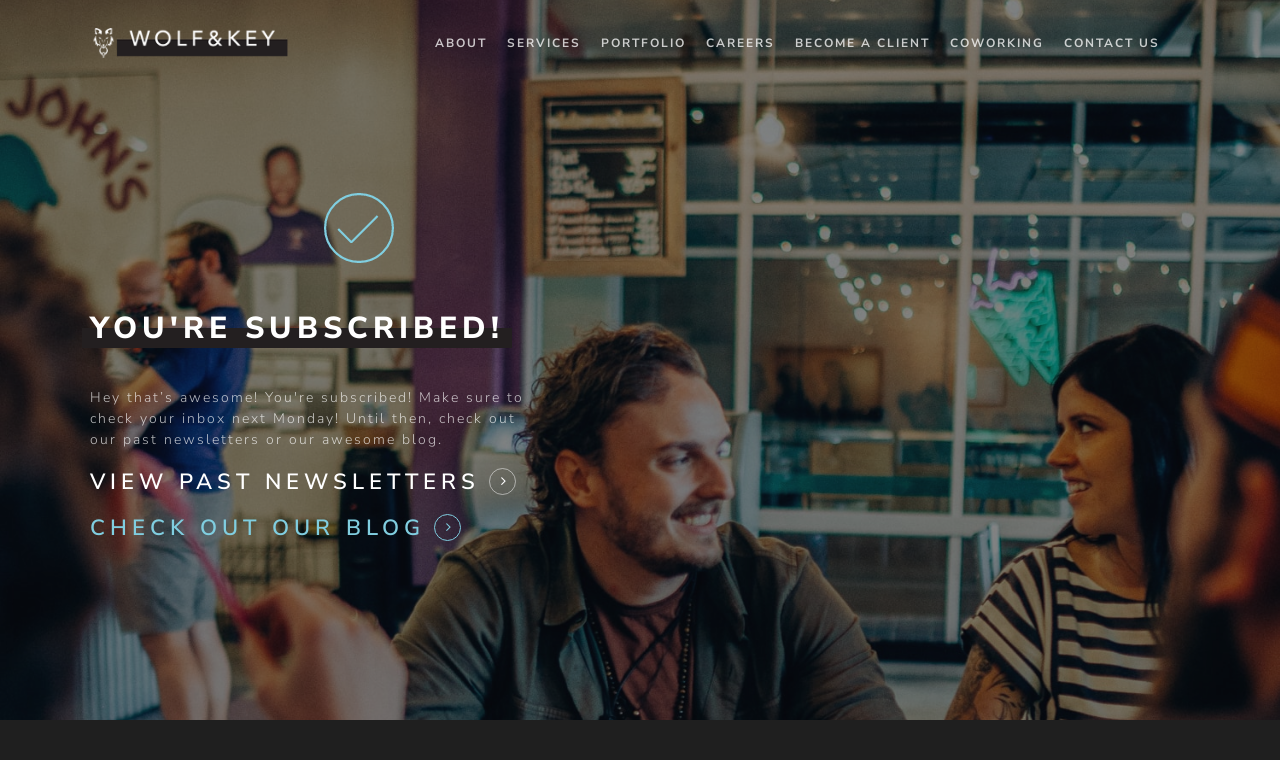

--- FILE ---
content_type: text/css
request_url: https://wolfandkey.com/wp-content/themes/salient-child/style.css?ver=6.9
body_size: 3591
content:
/*
Theme Name: Salient Child Theme
Theme URI: http: //mysite.com/
Description: This is a custom child theme for Salient
Author: My Name
Author URI: http: //mysite.com/
Template: salient
Version: 0.1
*/

/* Extra Padding On Mobile */
@media only screen and (max-width: 479px){
	.instance-0:first-child {
		padding-top: 35px;
	}
}
/* End Of Extra Padding On Mobile */

/* Fix List Item on Mobile */
@media only screen and (max-width: 1000px) and (min-width: 701px){
.nectar-hor-list-item[data-columns="4"] .nectar-list-item .nectar-list-item-btn.second, .nectar-hor-list-item[data-columns="3"] .nectar-list-item .nectar-list-item-btn.second {
    position: relative !important;
    right: 0 !important;
    top: 0 !important;
}
div.nectar-hor-list-item[data-columns="3"] .nectar-list-item {
    width: 33% !important;
	font-size: 18px;
    text-align: center;
	letter-spacing: 0;
}
.nectar-hor-list-item.has-btn {
    padding-right: 22px !important;
}
.nectar-hor-list-item.has-btn {
    display: flex;
}
}
@media only screen and (max-width: 700px) and (min-width: 1px){
.nectar-hor-list-item[data-columns="4"] .nectar-list-item .nectar-list-item-btn.second, .nectar-hor-list-item[data-columns="3"] .nectar-list-item .nectar-list-item-btn.second {
    position: relative !important;
    right: 0 !important;
    top: 0 !important;
}
div.nectar-hor-list-item[data-columns="3"] .nectar-list-item {
    width: 50% !important;
	font-size: 18px;
    text-align: center;
	letter-spacing: 0;
}
.nectar-hor-list-item.has-btn {
    padding-right: 22px !important;
}
.nectar-hor-list-item.has-btn {
    display: flex;
}
.nectar-list-item[data-text-align="center"] {
    display: none !important;
}
}
/* End of Fix List Item on Mobile */

/* Logo while Loading */
div.reveal-1 {
    background-image: url(../../../wp-content/uploads/2018/08/white-small-wolf-head.png);
    background-repeat: no-repeat;
    background-size: 64px;
    background-position: center calc(50% - 30px);
}
div.reveal-1::before{
	content: " ";
	left: calc(50% - 88px);
    position: absolute;
    top: calc(50% + 33px);
	width: 176px;
	height: 16px;
	background-color: #393939;
}

div.reveal-1::after{
	    content: "Wolf & Key";
    font-size: 24px;
    left: calc(50% - 84px);
    position: absolute;
    top: calc(50% + 20px);
    font-family: Nunito Sans !important;
    color: white;
    font-weight: 800;
    text-transform: uppercase;
}
/* End of Logo while Loading */


/* Header With Box */
.logo_w_box {
    min-width: 185px;
	max-width: 100%;
    width: fit-content;
    text-align: center;
    font-family: 'Nunito Sans';
    font-style: normal;
    font-weight: 800;
    letter-spacing: 5px;
    text-transform: uppercase;
	position: relative;
}

.logo_w_box .logo{
	color: white;
	width: 100%;
}
.logo_w_box .box{
	width: 104%;
    background-color: #333333;
    position: relative;
    z-index: -1;
    left: -2%;
}
/* End of Header With Box */

/* Morphing Object */
.square .morphing-outline .inner:after {
    border-radius: 0;
    top: -51px !important;
    padding: 50px 50px !important;
}

.square:hover .morphing-outline .inner:after {
    border-radius: 50% !important;
    top: -122px !important;
    padding: 121px 50px !important;
}

@media only screen and (max-width: 1360px) and (min-width: 1300px)  {
	.square .morphing-outline .inner:after{
		padding: 50px 40px !important;
	}
	
	.morphing-outline .inner:after {
    	padding: 121px 40px !important;
	}
	.square:hover .morphing-outline .inner:after{
		padding: 121px 40px !important;
	}
	
	.circle:hover .morphing-outline .inner:after {
    	padding: 50px 40px !important;
	}
	.sqaure{
		padding-top: 0 !important;
	}
	.circle{
		padding-top: 35px !important;
	}
}
/* End of Morping Object */


--- FILE ---
content_type: text/css
request_url: https://wolfandkey.com/wp-content/themes/salient-child/style.css?ver=8.5.5
body_size: 3568
content:
/*
Theme Name: Salient Child Theme
Theme URI: http: //mysite.com/
Description: This is a custom child theme for Salient
Author: My Name
Author URI: http: //mysite.com/
Template: salient
Version: 0.1
*/

/* Extra Padding On Mobile */
@media only screen and (max-width: 479px){
	.instance-0:first-child {
		padding-top: 35px;
	}
}
/* End Of Extra Padding On Mobile */

/* Fix List Item on Mobile */
@media only screen and (max-width: 1000px) and (min-width: 701px){
.nectar-hor-list-item[data-columns="4"] .nectar-list-item .nectar-list-item-btn.second, .nectar-hor-list-item[data-columns="3"] .nectar-list-item .nectar-list-item-btn.second {
    position: relative !important;
    right: 0 !important;
    top: 0 !important;
}
div.nectar-hor-list-item[data-columns="3"] .nectar-list-item {
    width: 33% !important;
	font-size: 18px;
    text-align: center;
	letter-spacing: 0;
}
.nectar-hor-list-item.has-btn {
    padding-right: 22px !important;
}
.nectar-hor-list-item.has-btn {
    display: flex;
}
}
@media only screen and (max-width: 700px) and (min-width: 1px){
.nectar-hor-list-item[data-columns="4"] .nectar-list-item .nectar-list-item-btn.second, .nectar-hor-list-item[data-columns="3"] .nectar-list-item .nectar-list-item-btn.second {
    position: relative !important;
    right: 0 !important;
    top: 0 !important;
}
div.nectar-hor-list-item[data-columns="3"] .nectar-list-item {
    width: 50% !important;
	font-size: 18px;
    text-align: center;
	letter-spacing: 0;
}
.nectar-hor-list-item.has-btn {
    padding-right: 22px !important;
}
.nectar-hor-list-item.has-btn {
    display: flex;
}
.nectar-list-item[data-text-align="center"] {
    display: none !important;
}
}
/* End of Fix List Item on Mobile */

/* Logo while Loading */
div.reveal-1 {
    background-image: url(../../../wp-content/uploads/2018/08/white-small-wolf-head.png);
    background-repeat: no-repeat;
    background-size: 64px;
    background-position: center calc(50% - 30px);
}
div.reveal-1::before{
	content: " ";
	left: calc(50% - 88px);
    position: absolute;
    top: calc(50% + 33px);
	width: 176px;
	height: 16px;
	background-color: #393939;
}

div.reveal-1::after{
	    content: "Wolf & Key";
    font-size: 24px;
    left: calc(50% - 84px);
    position: absolute;
    top: calc(50% + 20px);
    font-family: Nunito Sans !important;
    color: white;
    font-weight: 800;
    text-transform: uppercase;
}
/* End of Logo while Loading */


/* Header With Box */
.logo_w_box {
    min-width: 185px;
	max-width: 100%;
    width: fit-content;
    text-align: center;
    font-family: 'Nunito Sans';
    font-style: normal;
    font-weight: 800;
    letter-spacing: 5px;
    text-transform: uppercase;
	position: relative;
}

.logo_w_box .logo{
	color: white;
	width: 100%;
}
.logo_w_box .box{
	width: 104%;
    background-color: #333333;
    position: relative;
    z-index: -1;
    left: -2%;
}
/* End of Header With Box */

/* Morphing Object */
.square .morphing-outline .inner:after {
    border-radius: 0;
    top: -51px !important;
    padding: 50px 50px !important;
}

.square:hover .morphing-outline .inner:after {
    border-radius: 50% !important;
    top: -122px !important;
    padding: 121px 50px !important;
}

@media only screen and (max-width: 1360px) and (min-width: 1300px)  {
	.square .morphing-outline .inner:after{
		padding: 50px 40px !important;
	}
	
	.morphing-outline .inner:after {
    	padding: 121px 40px !important;
	}
	.square:hover .morphing-outline .inner:after{
		padding: 121px 40px !important;
	}
	
	.circle:hover .morphing-outline .inner:after {
    	padding: 50px 40px !important;
	}
	.sqaure{
		padding-top: 0 !important;
	}
	.circle{
		padding-top: 35px !important;
	}
}
/* End of Morping Object */


--- FILE ---
content_type: text/javascript
request_url: https://wolfandkey.com/wp-content/themes/salient-child/script.js?ver=1.0.0
body_size: 233
content:
jQuery(document).ready(function( $ ) {
	$('.logo_w_box .box').each(function() {
		var window_width = $( window ).width();
        $(this).prev().css('margin-bottom', 0);
        var font_size = parseFloat($(this).prev().css('font-size'));
		var height = font_size / 1.5;
		$(this).height(height+'px');
		var offset = -1 * ((height / 1.333) );
		$(this).css('top', offset);
	});
});
	